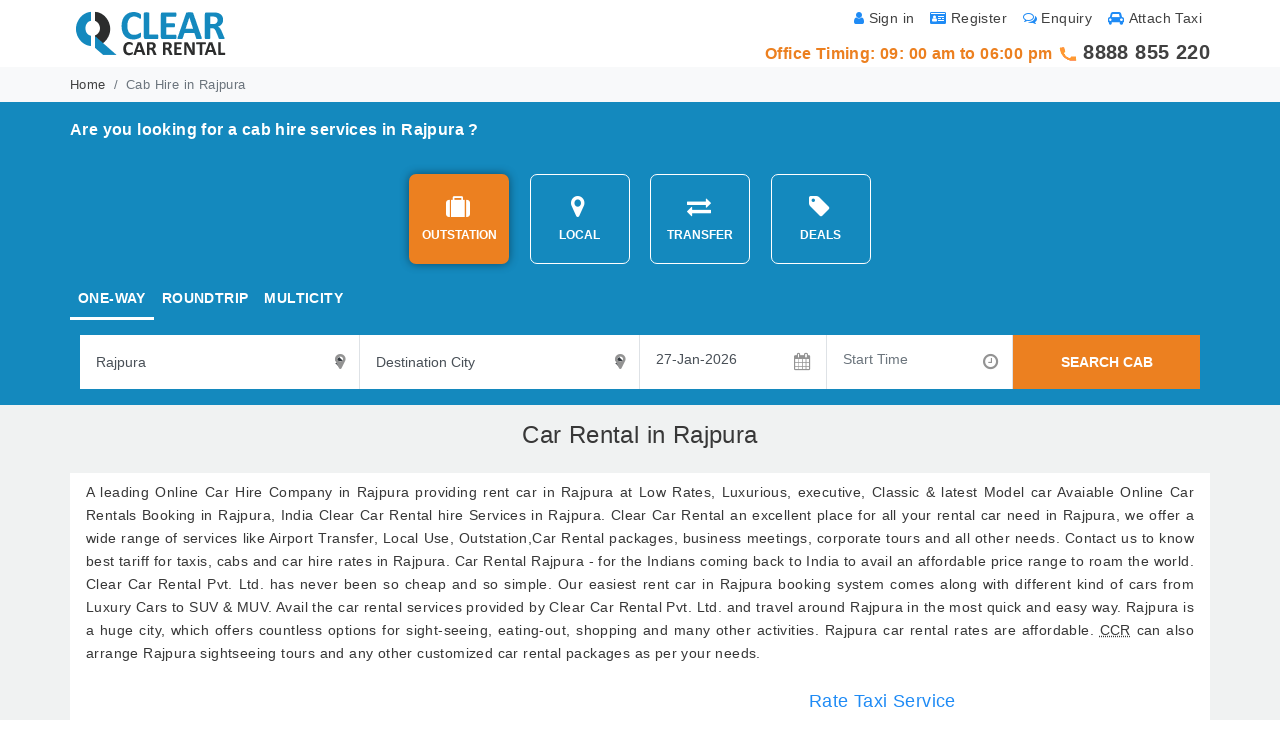

--- FILE ---
content_type: text/html; charset=UTF-8
request_url: https://www.clearcarrental.com/cab-hire-rajpura
body_size: 9102
content:
<!DOCTYPE html>
<html xmlns="http://www.w3.org/1999/xhtml">
<head>
 <link rel="canonical" href="https://www.clearcarrental.com/cab-hire-rajpura" />
       <meta charset="UTF-8">
        <meta name="viewport" content="width=device-width, initial-scale=1.0, maximum-scale=1.0, user-scalable=no"/>

        
        <title>Cab hire Rajpura, Car Rental Rajpura, Taxi, Cab Booking  Rajpura</title>

        <meta name="description" content="Clear car rental Offers Car Rental in Rajpura, Book full day taxi Rajpura, airport transfer, Railway Transfer in Rajpura. Get best Rajpura cab booking Deals on car rentals from Rajpura to any city. car Hire in Rajpura available for all car types with top car operators.">

        <meta name="keywords" content="cabs in Rajpura, car rental Rajpura, taxi services in Rajpura, Rajpura cab booking, Rajpura car rental, Rajpura taxi services, Rajpura cab, airport taxi Rajpura, Rajpura cabs, cars in Rajpura, Rajpura car hire, cab service in Rajpura, Clear car rental">

            
            <meta property="og:title" content="Cab hire Rajpura, Car Rental Rajpura, Taxi, Cab Booking  Rajpura">
<meta property="og:site_name" content="ClearCarRental">
<meta property="og:url" content="https://www.clearcarrental.com/">
<meta property="og:description" content="cabs in Rajpura, car rental Rajpura, taxi services in Rajpura, Rajpura cab booking, Rajpura car rental, Rajpura taxi services, Rajpura cab, airport taxi Rajpura, Rajpura cabs, cars in Rajpura, Rajpura car hire, cab service in Rajpura, Clear car rental">
<meta property="og:type" content="business.business">
<meta property="og:image" content="">
            
 
        <meta name="robots" content="index, follow"/>
<meta name='rating' content='General'/>
<meta name='audience' content='all'/>
<meta name="distribution" content="Global"/>
<meta name="language" content="en-us"/>
<meta name="geo.country" content="in"/>
<meta name="doc-type" content="Public"/>
<meta name="classification" content="travel"/>
<meta name='resource-type' content='document'/>
<meta name='author' content='https://www.clearcarrental.com/ team'/>
<link href="https://www.clearcarrental.com/favicon.ico" rel="icon"/>
<meta name="google-site-verification" content="TeWXzb2F0e5HU2Ci4ig-ap03Ionfz1zUnYVwkbrBbLk" />
<meta name="msvalidate.01" content="15D5EAB40A6A97341B61A26FF8BD8495" />
<!-- End Facebook Pixel Code -->




<!-- Global site tag (gtag.js) - Google Analytics -->
<script async src="https://www.googletagmanager.com/gtag/js?id=UA-26965507-1"></script>
<script>
  window.dataLayer = window.dataLayer || [];
  function gtag(){dataLayer.push(arguments);}
  gtag('js', new Date());

  gtag('config', 'UA-26965507-1');
</script>


 <style>
            div.ui-datepicker{
                font-size:15px;
            }
            div.ui-timepicker
            {
                font-size:15px;
                width: 10.5em;
            }

            .ui-timepicker-list {
                width: 9.5em;
                margin-left:10px;
            }

            .ui-timepicker-list li {
                font-size:10px;
                font-family: 'OpenSansRegular';
                font-size:13px; 
                color:#999;

            }
            .ui-autocomplete {
                font-size: 13px;
                max-height: 200px;
                overflow-x: hidden;
                overflow-y: auto;
                padding-right: 2px;
            }
            .asFeaturedHBLThumb{ width:148px; height:50px; float:left; margin:5px; background:url(../images/media-presence-sprite.png) no-repeat -420px -18px; cursor:pointer;  }

            .asFeaturedHBLThumb:hover{ background:url(../images/media-presence-sprite.png) no-repeat -419px -134px; }
.RatingButtonBox{ width:300px; height:auto;     background-color:#fff; /*! border:1px solid #ddd; */ border-right:none; -webkit-border-radius: 10px 0px 0px 10px; -moz-border-radius: 10px 0px 0px 10px; border-radius: 10px; padding:10px 0 10px 0; }
        </style>
<link href="images/ccr-favicon.ico" rel="icon"/>
<!--<link href="css/bootstrap.minv5.css" rel="stylesheet" />
<link href="css/font-awesome.min.css" rel="stylesheet">
<link href="css/clear-car-rental.css" rel="stylesheet">-->
<link href="css/all.css" rel="stylesheet">

    

    
    
    <script type="application/ld+json">
{
 "@context": "http://schema.org",
 "@type": "Product",
 "name": "Clear Car Rental Rajpura",
 "brand": "Clear Car Rental Private Limited",
 "productID": "C464",
 "image": "https://www.clearcarrental.com/City_Photo/rajpura.jpg",
 "description": "Clear car rental Offers Car Rental in Rajpura, Book full day taxi Rajpura, airport transfer, Railway Transfer in Rajpura. Get best Rajpura cab booking Deals on car rentals from Rajpura to any city. car Hire in Rajpura available for all car types with top car operators.",
 "aggregateRating": {
   "@type": "AggregateRating",
   "ratingValue": "4.4",
   "reviewCount": "389"
 }        
}
</script>

<script type="application/ld+json">
{
"@context": "http://schema.org",
"@type": "BreadcrumbList",
"itemListElement":
[
{
"@type": "ListItem",
"position": 1,
"item":
{
"@id": "https://www.clearcarrental.com",
"name": "Home"
}
},
{
"@type": "ListItem",
"position": 2,
"item":
{
"@id": "https://www.clearcarrental.com/cab-hire-rajpura",    
"name": "Cab Hire in Rajpura"
}
}
]
}
</script>

</head>

<body>
<!--<div class="container-fluid mobile">
        <div class="row" id="mobDiv" >
            <div class="col-sm-12 bg-light">
            <a href="javascript:void(0)"><span class="downloadCloseBtn" onclick="document.getElementById('mobDiv').style.display='none'"></span></a>
<div class="downloadAndAppTitle">Now book cab with a tap<br>
<p align="center" style="text-align:center !important;">Download our android app and hire a cab of your choice anytime, anywhere.</p></div>
<a href="https://play.google.com/store/apps/details?id=com.CarBookingIndia" target="_blank"><span class="downloadAndAppBtn">Get Android App</span></a>
</div></div></div>-->
        
           <style>
               .mobile{ display: none;}@media (max-width:786px){ .mobile{display:inline;}}
            .downloadAndAppBox{ width:0%; background:none; float:left; height:0px; visibility:hidden;  }
            .downloadAndAppBtn a{ color:#e5e5e5 !important; }
            .downloadAndAppBtn{ font-size:0px; }
            .downloadAndAppImg { width:0%; background:none; }

            @media (max-width:960px){
                .downloadAndAppBox{ width:100%; background:#e5e5e5; float:left; height:auto; visibility:visible;  }
                .downloadAndAppTitle{ width:70%; height:auto; float:left; font-size:140%; font-weight:normal; color:#0588bc; text-align:center; margin: 1% 10% 1% 10%; }
                .downloadAndAppImg{ width:100%; max-height:100%; float:left; margin-bottom:10px; text-align:center;  }
                .downloadAndAppBtn{ width:60%; height:40px; line-height:40px; float:left; margin:0% 20% 2% 20%; border-radius:4px; background:#2b9623 url(images/mobandroid.png) no-repeat 20px center; color:#fff; text-align:center; font-size:100%; font-weight:bold; }
                .downloadAndAppBtn:hover{ background:#1b7914 url(images/mobandroid.png) no-repeat 14px center; }
                .downloadCloseBtn{ width:24px; height:24px; float:right; margin:5px; background:url(images/close-app.png) }
            }

        </style>




<div class="container-fluid">
<div class="container">
    <!-- <div class="downloadAndroidAppDiv">
        <span class="downloadAppTxtDiv text-warning font-weight-bold" style="text-align: center;" >Note : In view of the curfew and lockdown import in major parts of the India due to outbreak of Coronavirus (COVID-19), We are not accepting bookings till further notice.</span>
<span class="downloadAppIconDiv"></span>
</div> -->
<div class="row">
    <div class="col-sm-6 center-mob">
        <a href="https://www.clearcarrental.com"><img src="images/ccr-logo.png" title="Clear Car Rental" class="pt-2"  alt="Clear Car Rental" /></a>
        
<!-- <img src="images/diwali-lamp.gif" title="Wishing you a very Happy Diwali !!" class="pt-2" alt=" Wishing you a very Happy Diwali !! "> -->
        <!--<img title="Happy Republic Day" alt="Happy Republic Day" src="images/rep-logo.gif" class="pt-2 ml-2"> clearcarrental_logo.png --> 
        <!--<a href="/covid-19-guidelines"><span class="text-primary"><i class="fa fa-taxi" aria-hidden="true"></i> Covid-19 Guidelines</span></a>-->
</div>
    <div class="col-sm-6"><div class="row">
             <div class="col-sm-12 text-right text-muted font11-mob padding0-mob order-two">
<div class=" pull-right p-2 padding7-mob"><a rel="nofollow" href="http://admin.clearcarrental.com/signin/attachtaxi"><span class="fa fa-car text-primary pr-1"></span>Attach Taxi</a></div>
<div class="pull-right p-2 padding7-mob"><a href="https://www.clearcarrental.com/quick-enquiry"><span class="fa fa-comments-o text-primary pr-1"></span>Enquiry</a></div>
<div class="pull-right p-2 padding7-mob"><a rel="nofollow" href="http://admin.clearcarrental.com/signup"><span class="fa fa-id-card text-primary pr-1"></span>Register</a></div>
<div class="pull-right p-2 padding7-mob"><a rel="nofollow" href="http://admin.clearcarrental.com/signin"><span class="fa fa-user text-primary pr-1"></span>Sign in</a></div>
</div>
                  
<!-- <div class="col-sm-12  center-mob text-right text-warning font-weight-bold font-20 order-one"> <img src="images/phone-icon.gif" width="18" height="18" title="telephone" alt="phone" />
     <a href="tel:02406652300">02406652300</a>
     / 
     <a href="tel:9730097777">9730 097 777</a>
 </div>-->
            
            
             <div class="col-sm-12  center-mob text-right text-warning font-weight-bold font-20 order-one"> 
             <span class="font-16">Office Timing: 09: 00 am to 06:00 pm</span>
             <img src="images/phone-icon.gif" width="18" height="18" title="telephone" alt="phone" />
     <a href="tel:8888855220">8888 855 220</a>
<!--     / 
     <a href="tel:9730097777">9730 097 777</a>-->
 </div>
</div></div>
    
   
</div>
</div>
</div>
</div>
<!--Breadcrumb-->
<div class="container-fluid pt-0 px-0 bg-light pb-2">
<div class="container">
<div class="row">
<div class="col-sm-12">
<nav aria-label="breadcrumb">
  <ol class="breadcrumb p-0 m-0 background-none font-13 pt-2">
    <li class="breadcrumb-item"><a href="https://www.clearcarrental.com/" rel="v:url" property="v:title">Home</a></li>
    <!--<li class="breadcrumb-item"><a href="india-car-rental">Car Rental in India</a></li>-->
    <li class="breadcrumb-item active" aria-current="page">Cab Hire in Rajpura</li>
  </ol>
</nav>
</div>
</div>
</div>
</div>
<!--Breadcrumb End-->
<!--Search Panel-->
<div class="container-fluid pt-0 px-0 BlueBGColor pb-2">
<div class="container">
<div class="row pt-2">
<div class="col-sm-12 text-white font-weight-bold">
    <div class="pull-left mt-2"><span class="font-16">Are you looking for a cab hire services in Rajpura ?</span></div>
<!--<button type="button" class="btn btn-success pull-right font-weight-bold" data-toggle="collapse" data-target="#modifySearch">Modiy Search</button>-->
</div>
</div>

<div id="modifySearch" class="row pt-3 pb-2 collapse show" >

<div class="col-sm-12 text-center mt-2 mb-2">
<button type="button" id="searchOpt1" onclick="searchOption(this.id, '1');" class="btn btn-warning background-none text-white font-weight-bold m-2 border-radius-7 width-height-110 activeTab"><span class="fa fa-suitcase fa-2x mb-2"></span> <br />OUTSTATION</button>

<button type="button" id="searchOpt2" onclick="searchOption(this.id, '1');" class="btn btn-warning background-none text-white font-weight-bold m-2 border-radius-7 width-height-110"><span class="fa fa-map-marker fa-2x mb-2"></span> <br />LOCAL</button>

<button type="button" id="searchOpt3" onclick="searchOption(this.id, '1');" class="btn btn-warning background-none text-white font-weight-bold m-2 border-radius-7 width-height-110"><span class="fa fa-exchange fa-2x mb-2"></span> <br />TRANSFER</button>

<button type="button" id="searchOpt7" onclick="searchOption(this.id, '1');" class="btn btn-warning background-none text-white font-weight-bold m-2 border-radius-7 width-height-110"><span class="fa fa-tag fa-2x mb-2"></span> <br />DEALS</button>
</div>
   
<!--OutStation-->
<div class="col-sm-12 displayBlock" id="OutstationCont">
<ul class="nav nav-tabs">

<li class="nav-item">
    <a class="nav-link active" data-toggle="tab" href="#OneWay" id="tripOpt2" onclick="tripTypeOptionFun(this.id);"><span id="oneW">ONE-WAY</span></a>
</li>

    <li class="nav-item">
<a class="nav-link" data-toggle="tab" href="#RoundTrip" id="tripOpt1" onclick="tripTypeOptionFun(this.id);"><span id="rndT">ROUNDTRIP</span></a>
</li>
    
    


<li class="nav-item">
    <a class="nav-link" data-toggle="tab" href="#MultiCity" id="tripOpt3" onclick="tripTypeOptionFun(this.id);"><span id="multiC">MULTICITY</span></a>
</li>
</ul>

<!-- Tab panes -->
<div class="tab-content mt-3">
     <form name="searchForm" id="searchForm" action="vehicle-search.php" method="get">
  <input name="travelTypeOption" id="travelTypeOption" type="hidden" value="1" />
                                    <input name="tripTypeOption" id="tripTypeOption" type="hidden" value="2" />
<div id="RoundTrip" class="container tab-pane active">
    <div class="form-row bg-white" id="firstHalf">
    <div class="col-lg-3 col-sm-12 border-right px-1 py-2" id="sourCityData">
<div class="inner-addon right-addon">
<i class="fa fa-map-marker"></i>
<input type="text" class="custom-select border-left-0 border-top-0 border-right-0 border-bottom rounded-0 srcPostVal" maxlength="100" autocomplete="off" name="sourceCity" id="sourceCity4" value="Rajpura" onfocus="if (this.value == 'Source City')
                                                    this.value = '';" onblur="if (this.value == '')
                                                    this.value = 'Source City';" title="Type first 3 letters of city"></input>

</div>
</div>
<div class="col-lg-3 col-sm-12 border-right px-1 py-2" id="destCityData">
<div class="inner-addon right-addon">
<i class="fa fa-map-marker"></i>
<input type="text" class="custom-select border-left-0 border-top-0 border-right-0 border-bottom rounded-0 destPostVal" maxlength="100" autocomplete="off" name="destinationCity" id="destinationCity4" value="Destination City" onfocus="if (this.value == 'Destination City')
                                                        this.value = '';" onblur="if (this.value == '')
                                                        this.value = 'Destination City';" title="Type first 3 letters of city"></input>

</div>

</div>
   <div class="col-lg-4 col-sm-12 mt-2 TxtAlignRight" style="display:none;" id="rowGenSpan">
<button type="button" class="AddRemoveBtn" onClick="generateRow('genRow4', 'sourceCity4', 'destinationCity4')">
<i class="fa fa-plus-circle fa-lg text-success"></i> <b class="ARBtn">&nbsp;Add</b>
</button>

<!--<button type="button" class="AddRemoveBtn">
<i class="fa fa-minus-circle fa-lg text-danger"></i> <b class="ARBtn">&nbsp;Remove</b>
</button>-->
</div> 
    <div id="divBox"></div>
    
     <div id="divBox2" style="display:none;">
         
         
         <div class="col-lg-4 col-sm-12 border-right px-1 py-2 bg-white" id="plocation">
<div class="inner-addon right-addon">
<i class="fa fa-map-marker"></i>
<input type="text" class="custom-select border-left-0 border-top-0 border-right-0 border-bottom rounded-0 srcPostValLoc" maxlength="100" autocomplete="off" name="pickUpLocation" id="pickUpLocation" value="Pick Up Location" onfocus="if (this.value == 'Pick Up Location')
                                                        this.value = '';" onblur="if (this.value == '')
                                                        this.value = 'Pick Up Location';" ></input>
</div>
</div>
<div class="col-lg-4 col-sm-12 border-right px-1 py-2 bg-white" id="dlocation">
<div class="inner-addon right-addon">
<i class="fa fa-map-marker"></i>
<input type="text" class="custom-select border-left-0 border-top-0 border-right-0 border-bottom rounded-0" maxlength="100" autocomplete="off" name="dropLocation" id="dropLocation" value="Drop Location" onfocus="if (this.value == 'Drop Location')
                                                        this.value = '';" onblur="if (this.value == '')
                                                        this.value = 'Drop Location';"></input>

</div>
</div>
                                        

                                        
                                    </div> 
    
   <!--</span>-->
<div class="col-lg-2 col-sm-12 border-right px-1 py-2" id="startDate">
<div class="inner-addon right-addon">
<i class="fa fa-calendar"></i>
    <input type="text" class="form-control border-left-0 border-top-0 border-right-0 border-bottom rounded-0 datePickerInput" autocomplete="off" name="travelDate" placeholder="Start Date" value="27-Jan-2026"  id="datepicker" ></input>
</div>
</div>
    <div class="col-lg-2 col-sm-12 border-right px-1 py-2" id="endDate" style="display:none;">
<div class="inner-addon right-addon">
<i class="fa fa-calendar"></i>
<input type="text" class="form-control border-left-0 border-top-0 border-right-0 border-bottom rounded-0 datePickerInput" autocomplete="off" name="travelDateEnd" value="27-Jan-2026"  id="datepicker2" placeholder="End Date"></input>
</div>
</div>
<div class="col-lg-2 col-sm-12 border-right px-1 py-2" id="tripTime">
<div class="inner-addon right-addon">
<i class="fa fa-clock-o"></i>
<input type="text" class="form-control border-left-0 border-top-0 border-right-0 border-bottom rounded-0" id="timePickExample" autocomplete="off" name="pTime" value="" placeholder="Start Time"></input>
</div>
</div>
   <div class="col-lg-2 col-sm-12 in-pl-pr" id="buttonDiv">
<button type="button" class="btn btn-secondary rounded-0 w-100 h-100" onclick="searchSubmit();">SEARCH CAB</button>
</div>
</div>
</div>
    </form>
    </div>
</div>



<!--OutStation End-->

</div>
</div>
</div>
<!--Search Panel End-->

<!--Search Result Listing-->
<div class="container-fluid py-3 GreyBGColor">
<div class="container">


<div class="row">
<div class="col-sm-12 text-center font-weight-light-0"><h1>Car Rental in Rajpura</h1></div>
</div>

    
<div class="row mt-3 mb-3">
    
  
    
<div class="col-lg-12 col-sm-12 text-justify">
    <div class="bg-white p-2 pl-3 pr-3">
         <div class="row">
<div class="col-sm-12"><p>
A leading Online Car Hire Company in Rajpura providing rent car in Rajpura at Low Rates, Luxurious, executive, Classic & latest Model car Avaiable Online Car Rentals Booking in Rajpura, India Clear Car Rental hire Services in Rajpura. Clear Car Rental an excellent place for all your rental car need in Rajpura, we offer a wide range of services like Airport Transfer, Local Use, Outstation,Car Rental packages, business meetings, corporate tours and all other needs. Contact us to know best tariff for taxis, cabs and car hire rates in Rajpura. Car Rental Rajpura - for the Indians coming back to India to avail an affordable price range to roam the world. Clear Car Rental Pvt. Ltd. has never been so cheap and so simple. Our easiest rent car in Rajpura booking system comes along with different kind of cars from Luxury Cars to SUV & MUV. Avail the car rental services provided by Clear Car Rental Pvt. Ltd. and travel around Rajpura in the most quick and easy way. Rajpura is a huge city, which offers countless options for sight-seeing, eating-out, shopping and many other activities. Rajpura car rental rates are affordable. <acronym title="Clear Car Rental">CCR</acronym> can also arrange Rajpura sightseeing tours and any other customized car rental packages as per your needs.
    </p></div>

</div>
                                <div class="RatingButtonBox offset-md-7">
<div class="w-100 text-dark text-center border-bottom pb-1"><h3 class="m-0 text-primary">Rate Taxi Service</h3></div>
<span id="successbox">
<div class="w-100 clearfix mt-3">
<div class="w-50 float-left px-2 text-center border-right" onclick="addVote(1)">
<span class="fa fa-thumbs-up fa-lg text-success" style="cursor:pointer;"></span>
<div class="w-100 mt-1">Recommended</div>
</div>

<div class="w-50 float-left px-2 text-center"  onclick="addVote(2)">
<span class="fa fa-thumbs-down fa-lg text-danger" style="cursor:pointer;"></span>
<div class="w-100 mt-1">Not Recommended</div>
</div>
</div>
    </span>
</div>

  
</div>
</div>
       
  <div class="col-lg-12 col-sm-12">
<div class="row">
    <div class="col-sm-12">
        
<div class="bg-light p-2 pl-3"><h2>Rajpura Cabs Links</h2></div>

<div class="bg-white">
<div class="row">
  <ul class="col-sm-12 list-inline">
       <li class="Cab-rental-rates"><a target="_blank" href="rajpura-travel-guide" class="text-primary"> Rajpura Travel Guide</a></li>
           
 </ul>
</div></div>


</div>
</div>

</div>
 
   
</div>
<!--Search Result Listing End-->

          
</div>
</div>
<!--Footer-->
<!--<link rel="stylesheet" href="themes/base/jquery.ui.theme.all.css"/>-->

    

<div class="container-fluid BlackBGColor pt-4  display-none-mob">
<div class="container">

<div class="row">
<div class="col-lg-2 LightGreyTxtColor">
<h6><b>Top Routes</b></h6>
<ul class="list-unstyled">
<li><a target="_blank" href="delhi-to-chandigarh">Delhi - Chandigarh</a></li> 
<li><a target="_blank" href="pune-to-shirdi">Pune - Shirdi</a></li>
<li><a target="_blank" href="mumbai-to-pune">Mumbai - Pune</a></li>
<li><a target="_blank" href="pune-to-mumbai">Pune - Mumbai</a></li>
<li><a target="_blank" href="delhi-to-haridwar">Delhi - Haridwar</a></li>
<li><a target="_blank" href="mumbai-to-shirdi">Mumbai - Shirdi</a></li>
<li><a target="_blank" href="chandigarh-to-manali">Chandigarh - Manali</a></li>
<li><a target="_blank" href="chandigarh-to-shimla">Chandigarh - Shimla</a></li>
<li><a target="_blank" href="chennai-to-pondicherry">Chennai - Pondicherry</a></li> 
<li><a target="_blank" href="delhi-to-agra">Delhi - Agra</a></li>
<li><a target="_blank" href="roundtrip-car-rentals">Roundtrip Car Rentals</a></li>
</ul>
</div>

<div class="col"></div>

<div class="col-lg-2 LightGreyTxtColor">
<h6><b>Book Cab In</b></h6>
<ul class="list-unstyled">
<li><a target="_blank" href="cab-hire-goa">Book Cab Goa</a></li>
<li><a target="_blank" href="cab-hire-gurgaon">Book Cab Gurgaon</a></li>
<li><a target="_blank" href="cab-hire-guwahati">Book Cab Guwahati</a></li> 
<li><a target="_blank" href="cab-hire-haridwar">Book Cab Haridwar</a></li>
<li><a target="_blank" href="cab-hire-hubli">Book Cab Hubli</a></li>
<li><a target="_blank" href="cab-hire-hyderabad">Book Cab Hyderabad</a></li> 
<li><a target="_blank" href="cab-hire-indore">Book Cab Indore</a></li>
<li><a target="_blank" href="cab-hire-jabalpur">Book Cab Jabalpur</a></li> 
<li><a target="_blank" href="cab-hire-jaipur">Book Cab Jaipur</a></li>
<li><a target="_blank" href="cab-hire-jamnagar">Book Cab Jamnagar</a></li> 
<li><a target="_blank" href="cab-hire-jamshedpur">Book Cab Jamshedpur</a></li>
</ul>
</div>

<div class="col"></div>

<div class="col-lg-2 LightGreyTxtColor">
<h6><b>Car On Rent In</b></h6>
<ul class="list-unstyled">
<li><a target="_blank" href="cab-hire-khajuraho">Car On Rent Khajuraho</a></li>
<li><a target="_blank" href="cab-hire-kolhapur">Car On Rent Kolhapur</a></li>
<li><a target="_blank" href="cab-hire-kozhikode">Car On Rent Kozhikode</a></li>
<li><a target="_blank" href="cab-hire-lucknow">Car On Rent Lucknow</a></li>
<li><a target="_blank" href="cab-hire-ludhiana">Car On Rent Ludhiana</a></li>
<li><a target="_blank" href="cab-hire-madurai">Car On Rent Madurai</a></li>
<li><a target="_blank" href="cab-hire-mangalore">Car On Rent Mangalore</a></li>
<li><a target="_blank" href="cab-hire-nagpur">Car On Rent Nagpur</a></li>
<li><a target="_blank" href="cab-hire-noida">Car On Rent Noida</a></li>
<li><a target="_blank" href="cab-hire-patna">Car On Rent Patna</a></li>
<li><a target="_blank" href="cab-hire-pondicherry">Car On Rent Pondicherry</a></li>
</ul>
</div>

<div class="col"></div>

<div class="col-lg-2 LightGreyTxtColor">
<h6><b>Taxi Hire In</b></h6>
<ul class="list-unstyled">
<li><a target="_blank" href="cab-hire-pune">Taxi Hire Pune</a></li>
<li><a target="_blank" href="cab-hire-ranchi">Taxi Hire Ranchi</a></li>
<li><a target="_blank" href="cab-hire-secunderabad">Taxi Hire Secunderabad</a></li>
<li><a target="_blank" href="cab-hire-shirdi">Taxi Hire Shirdi</a></li>
<li><a target="_blank" href="cab-hire-surat">Taxi Hire Surat</a></li>
<li><a target="_blank" href="cab-hire-tirupati">Taxi Hire Tirupati</a></li>
<li><a target="_blank" href="cab-hire-trivandrum">Taxi Hire Trivandrum</a></li>
<li><a target="_blank" href="cab-hire-udaipur">Taxi Hire Udaipur</a></li>
<li><a target="_blank" href="cab-hire-vadodara">Taxi Hire Vadodara</a></li>
<li><a target="_blank" href="cab-hire-varanasi">Taxi Hire Varanasi</a></li>
<li><a target="_blank" href="cab-hire-visakhapatnam">Taxi Hire Visakhapatnam</a></li>
</ul>
</div>

<div class="col"></div>

<div class="col-lg-2 LightGreyTxtColor">
<h6><b>Car Rental Services</b></h6>
<ul class="list-unstyled">
<li><a target="_blank" href="cab-hire-ajmer">Car Rental Ajmer</a></li>
<li><a target="_blank" href="cab-hire-aurangabad">Car Rental Aurangabad</a></li>
<li><a target="_blank" href="cab-hire-shimla">Car Rental Shimla</a></li>
<li><a target="_blank" href="cab-hire-nasik">Car Rental Nasik</a></li>
<li><a target="_blank" href="cab-hire-bhusawal">Car Rental Bhusawal</a></li>
<li><a target="_blank" href="cab-hire-coorg">Car Rental Coorg</a></li>
<li><a target="_blank" href="cab-hire-amritsar">Car Rental Amritsar</a></li>
<li><a target="_blank" href="cab-hire-kanpur">Car Rental Kanpur</a></li>
<li><a target="_blank" href="cab-hire-cochin">Car Rental Cochin</a></li>
<li><a target="_blank" href="cab-hire-mysore">Car Rental Mysore</a></li>
<li><a target="_blank" href="cab-hire-mumbai">Car Rental Mumbai</a></li>
</ul>
</div>
</div>

</div>
</div>


<div class="container-fluid LightBlackBGColor">
<div class="container p-2">

<div class="row">
<div class="col-lg-10">
<div class="border-bottom-foot pb-2">
<ul class="list-inline my-0">
<li class="list-inline-item"><a target="_blank" href="india-car-rental">Cab Services In India</a></li>
<li class="list-inline-item">|</li>
<li class="list-inline-item"><a href="about-us">About Us</a></li>
<li class="list-inline-item">|</li>
<li class="list-inline-item"><a href="contact-us">Contact Us</a></li>
<li class="list-inline-item">|</li>
<li class="list-inline-item"><a rel="nofollow" href="http://admin.clearcarrental.com/registration">B2B Registration</a></li>
<!--<li class="list-inline-item">|</li>-->
<!--<li class="list-inline-item"><a href="makepayment.php">Make Payment</a></li>-->
<li class="list-inline-item">|</li>
<li class="list-inline-item"><a href="feedback">Feedback</a></li>
<li class="list-inline-item">|</li>
<li class="list-inline-item"><a href="faqs">FAQs</a></li>
<li class="list-inline-item">|</li>
<li class="list-inline-item"><a href="terms-conditions">Terms & Conditions</a></li>
<li class="list-inline-item">|</li>
<li class="list-inline-item"><a href="car-rental-api">API</a></li>
<li class="list-inline-item">|</li>
<li class="list-inline-item"><a href="privacy-policy">Privacy Policy</a></li>
<li class="list-inline-item">|</li>
<li class="list-inline-item"><a href="disclaimer">Disclaimer</a></li>
<li class="list-inline-item">|</li>
<li class="list-inline-item"><a href="vehicle-guide">Vehicel Guide</a></li>
<li class="list-inline-item">|</li>
<li class="list-inline-item"><a href="covid-19-guidelines">Covid-19 Guidelines</a></li>
</ul>
</div>
</div>
</div>

<div class="row">
<div class="col-lg-12">
<div class="border-bottom-foot py-2">

<div class="row">
<div class="col-lg-6 col-sm-6">
    <img src="images/payment-options.png" alt="Payment Options" title="Payment Options" class="img-fluid" />
</div>

<div class="col-lg-6 col-sm-6">
<ul class="social-icons text-md-left list-inline">
<li><a rel="nofollow" href="https://play.google.com/store/apps/details?id=com.CarBookingIndia" target="_blank"><i class="fa fa-android" aria-hidden="true"></i>
</a></li>
<li><a rel="nofollow" href="https://apps.apple.com/in/app/clear-car-rental-india/id1302717592" target="_blank"><i class="fa fa-apple" aria-hidden="true"></i>
</a></li>

<li><a rel="nofollow" href="https://www.facebook.com/ClearCarRentalIndia" target="_blank"><i class="fa fa-facebook"></i></a></li>
<li><a rel="nofollow" href="https://www.youtube.com/channel/UCIrYz0JwiJxmW03hlHH5qIg"  rel="Publisher" target="_blank"><i class="fa fa-youtube"></i></a></li>
<li><a rel="nofollow" href="https://twitter.com/clearcarrental" target="_blank"><i class="fa fa-twitter"></i></a></li>
<li><a rel="nofollow" href="https://www.instagram.com/clearcarrental/" target="_blank"><i class="fa fa-instagram"></i></a></li>
<li><a rel="nofollow" href="http://pinterest.com/clearcarrental" target="_blank"><i class="fa fa-pinterest"></i></a></li>
<li><a rel="nofollow" href="https://www.linkedin.com/company/clear-car-rental-pvt-ltd-" target="_blank"><i class="fa fa-linkedin"></i></a></li>
<li><a rel="nofollow" href="http://blog.clearcarrental.com" target="_blank"><i class="fa fa-rss"></i></a></li>
</ul>
</div>
</div>

</div>
</div>
</div>

<div class="row">
    <div class="col-lg-12 LightGreyTxtColor text-center pt-2">Copyright © Clear Car Rental Private Limited 2018 Powered by <a class="text-white" rel="nofollow" href="http://www.cabsaas.com/" target="_blank">CabSaaS</a></div>
</div>

</div>
</div>
<input type="hidden" name="siteUrl" id="siteUrl" value="https://www.clearcarrental.com/"  />
<script>
  (function(i,s,o,g,r,a,m){i['GoogleAnalyticsObject']=r;i[r]=i[r]||function(){
  (i[r].q=i[r].q||[]).push(arguments)},i[r].l=1*new Date();a=s.createElement(o),
  m=s.getElementsByTagName(o)[0];a.async=1;a.src=g;m.parentNode.insertBefore(a,m)
  })(window,document,'script','//www.google-analytics.com/analytics.js','ga');

  ga('create', 'UA-26965507-1', 'auto');
  ga('send', 'pageview');

</script>

<!--Footer End-->


<script src="js/jquery.slimscroll.js"></script>
<script src="js/jquery-slim.min.js"></script>
<script src="js/popper.min.js"></script>
<script src="js/bootstrap.minv5.js"></script>
<script type="text/javascript" src="js/searchv5.js"></script>
<script type="text/javascript" src="js/map.js"></script>
<script language="javascript" type="text/javascript">
    $(function () {

        $('#timePickExample').timepicker({'minTime': '03:00PM', 'maxTime': '', 'step': 15});
    });
    sourceCityFun()    
</script>
<script>
    
    function addVote(type) {
        var cityId = "464";
            var dataStr = {type: type,cityId:cityId};
            $.ajax({
                method: "POST",
                url: "ajax/voting.php",
                data: dataStr
            })
                    .done(function (msg) {
                        msg = msg.replace(/^\s+|\s+$/g, "");
//                        document.getElementById('youPay').innerHTML = msg;
if(msg=="1")
{
    document.getElementById('successbox').innerHTML ='<div class="w-100 clearfix mt-3 text-center"><span class="fa fa-check-circle fa-2x text-success"></span><div class="w-100">Thank you for your valuable vote.</div></div>' ;
}
else
{
    document.getElementById('successbox').innerHTML ='<div class="w-100 clearfix mt-3 text-center"><span class="fa fa-check-circle fa-2x text-success"></span><div class="w-100">You have already voted.</div></div>' ;
}
                    });
}
    
function openNav() {
    $("#mySidenav").css({
"width": "250px", 
"z-index": "1000"
});
}

function closeNav() {
    document.getElementById("mySidenav").style.width = "0";
}
</script>

<script>
$(document).ready(function(){
    $('[data-toggle="tooltip"]').tooltip(); 
});
</script>
<script type="text/javascript">var scrolltotop={setting:{startline:100,scrollto:0,scrollduration:1e3,fadeduration:[500,100]},controlHTML:'<img src="https://i1155.photobucket.com/albums/p559/scrolltotop/arrow13.png" />',controlattrs:{offsetx:5,offsety:5},anchorkeyword:"#top",state:{isvisible:!1,shouldvisible:!1},scrollup:function(){this.cssfixedsupport||this.$control.css({opacity:0});var t=isNaN(this.setting.scrollto)?this.setting.scrollto:parseInt(this.setting.scrollto);t="string"==typeof t&&1==jQuery("#"+t).length?jQuery("#"+t).offset().top:0,this.$body.animate({scrollTop:t},this.setting.scrollduration)},keepfixed:function(){var t=jQuery(window),o=t.scrollLeft()+t.width()-this.$control.width()-this.controlattrs.offsetx,s=t.scrollTop()+t.height()-this.$control.height()-this.controlattrs.offsety;this.$control.css({left:o+"px",top:s+"px"})},togglecontrol:function(){var t=jQuery(window).scrollTop();this.cssfixedsupport||this.keepfixed(),this.state.shouldvisible=t>=this.setting.startline?!0:!1,this.state.shouldvisible&&!this.state.isvisible?(this.$control.stop().animate({opacity:1},this.setting.fadeduration[0]),this.state.isvisible=!0):0==this.state.shouldvisible&&this.state.isvisible&&(this.$control.stop().animate({opacity:0},this.setting.fadeduration[1]),this.state.isvisible=!1)},init:function(){jQuery(document).ready(function(t){var o=scrolltotop,s=document.all;o.cssfixedsupport=!s||s&&"CSS1Compat"==document.compatMode&&window.XMLHttpRequest,o.$body=t(window.opera?"CSS1Compat"==document.compatMode?"html":"body":"html,body"),o.$control=t('<div id="topcontrol">'+o.controlHTML+"</div>").css({position:o.cssfixedsupport?"fixed":"absolute",bottom:o.controlattrs.offsety,right:o.controlattrs.offsetx,opacity:0,cursor:"pointer"}).attr({title:"Scroll to Top"}).click(function(){return o.scrollup(),!1}).appendTo("body"),document.all&&!window.XMLHttpRequest&&""!=o.$control.text()&&o.$control.css({width:o.$control.width()}),o.togglecontrol(),t('a[href="'+o.anchorkeyword+'"]').click(function(){return o.scrollup(),!1}),t(window).bind("scroll resize",function(t){o.togglecontrol()})})}};scrolltotop.init();</script>
</body>
</html>
